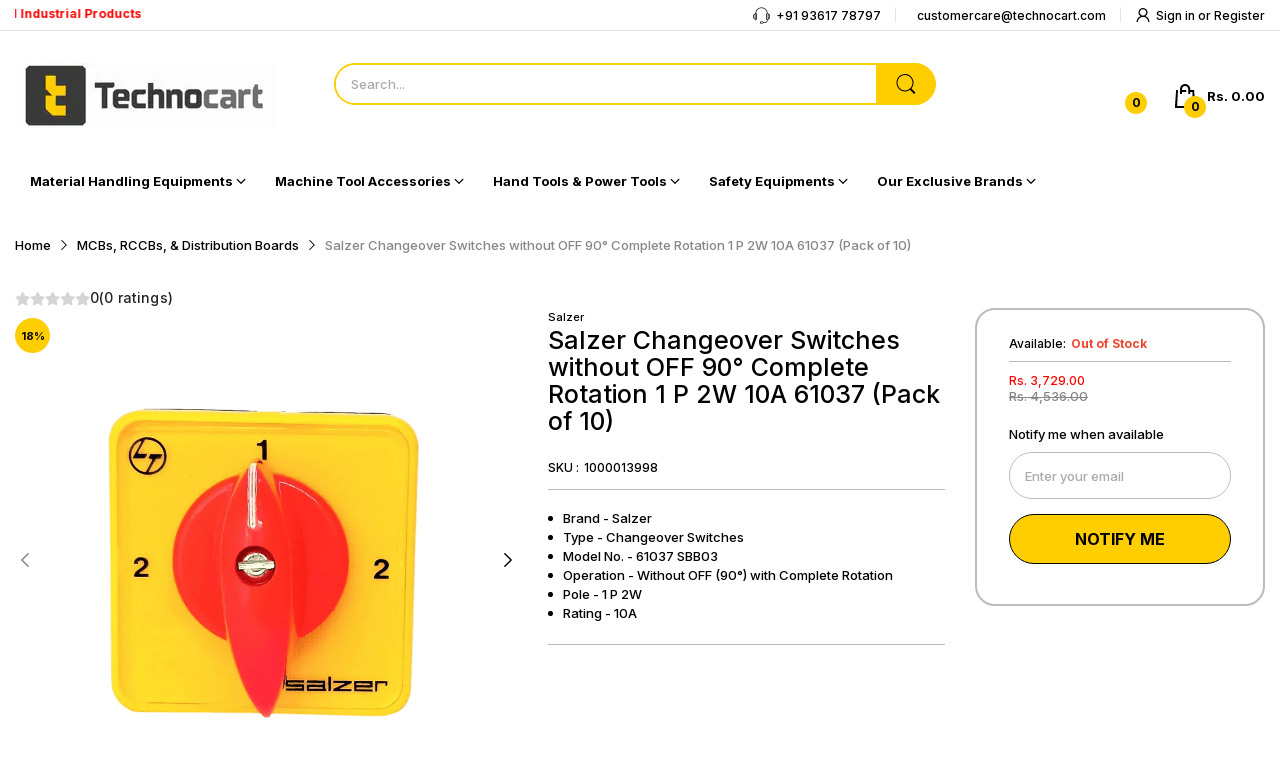

--- FILE ---
content_type: text/javascript; charset=utf-8
request_url: https://technocart.com/products/salzar-changeover-switches-with-off-90-complete-rotation-1-p-2w-10a-61037.js
body_size: 364
content:
{"id":7168624001068,"title":"Salzer Changeover Switches without OFF 90° Complete Rotation 1 P 2W 10A 61037 (Pack of 10)","handle":"salzar-changeover-switches-with-off-90-complete-rotation-1-p-2w-10a-61037","description":"","published_at":"2023-09-14T09:25:10+05:30","created_at":"2023-09-12T16:34:10+05:30","vendor":"Salzer","type":"Changeover","tags":[],"price":372900,"price_min":372900,"price_max":372900,"available":false,"price_varies":false,"compare_at_price":453600,"compare_at_price_min":453600,"compare_at_price_max":453600,"compare_at_price_varies":false,"variants":[{"id":41768646082604,"title":"Default Title","option1":"Default Title","option2":null,"option3":null,"sku":"1000013998","requires_shipping":true,"taxable":true,"featured_image":null,"available":false,"name":"Salzer Changeover Switches without OFF 90° Complete Rotation 1 P 2W 10A 61037 (Pack of 10)","public_title":null,"options":["Default Title"],"price":372900,"weight":0,"compare_at_price":453600,"inventory_management":"shopify","barcode":null,"requires_selling_plan":false,"selling_plan_allocations":[]}],"images":["\/\/cdn.shopify.com\/s\/files\/1\/0587\/9801\/4508\/files\/SalzerChangeoverSwitches90Complete-00_a4dbcfad-30ad-4c0a-b6e6-673fc4768ac7.png?v=1694666524","\/\/cdn.shopify.com\/s\/files\/1\/0587\/9801\/4508\/files\/SalzerChangeoverSwitches90Complete-01_d2f5aa25-a372-4f74-b3e3-3d548b2c9d61.jpg?v=1694666524"],"featured_image":"\/\/cdn.shopify.com\/s\/files\/1\/0587\/9801\/4508\/files\/SalzerChangeoverSwitches90Complete-00_a4dbcfad-30ad-4c0a-b6e6-673fc4768ac7.png?v=1694666524","options":[{"name":"Title","position":1,"values":["Default Title"]}],"url":"\/products\/salzar-changeover-switches-with-off-90-complete-rotation-1-p-2w-10a-61037","media":[{"alt":null,"id":27334445695020,"position":1,"preview_image":{"aspect_ratio":1.0,"height":1000,"width":1000,"src":"https:\/\/cdn.shopify.com\/s\/files\/1\/0587\/9801\/4508\/files\/SalzerChangeoverSwitches90Complete-00_a4dbcfad-30ad-4c0a-b6e6-673fc4768ac7.png?v=1694666524"},"aspect_ratio":1.0,"height":1000,"media_type":"image","src":"https:\/\/cdn.shopify.com\/s\/files\/1\/0587\/9801\/4508\/files\/SalzerChangeoverSwitches90Complete-00_a4dbcfad-30ad-4c0a-b6e6-673fc4768ac7.png?v=1694666524","width":1000},{"alt":null,"id":27334445727788,"position":2,"preview_image":{"aspect_ratio":1.0,"height":500,"width":500,"src":"https:\/\/cdn.shopify.com\/s\/files\/1\/0587\/9801\/4508\/files\/SalzerChangeoverSwitches90Complete-01_d2f5aa25-a372-4f74-b3e3-3d548b2c9d61.jpg?v=1694666524"},"aspect_ratio":1.0,"height":500,"media_type":"image","src":"https:\/\/cdn.shopify.com\/s\/files\/1\/0587\/9801\/4508\/files\/SalzerChangeoverSwitches90Complete-01_d2f5aa25-a372-4f74-b3e3-3d548b2c9d61.jpg?v=1694666524","width":500}],"requires_selling_plan":false,"selling_plan_groups":[]}